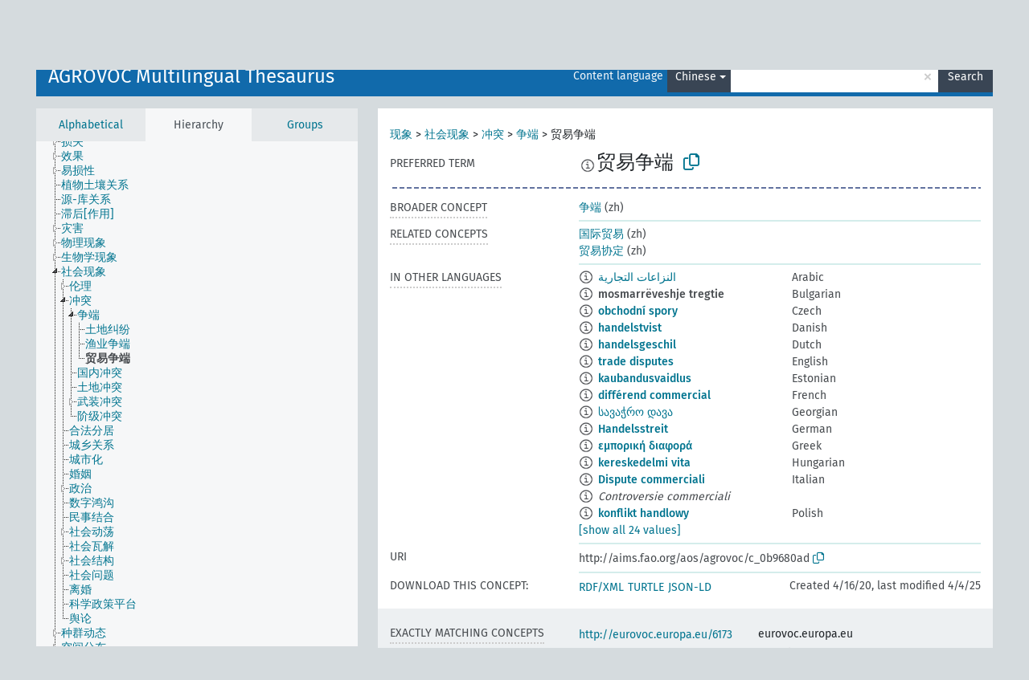

--- FILE ---
content_type: text/html; charset=UTF-8
request_url: https://agrovoc.fao.org/browse/agrovoc/en/page/?clang=zh&uri=c_0b9680ad
body_size: 9344
content:
<!DOCTYPE html>
<html dir="ltr" lang="en" prefix="og: https://ogp.me/ns#">
<head>
<base href="https://agrovoc.fao.org/browse/">
<link rel="shortcut icon" href="favicon.ico">
<meta http-equiv="X-UA-Compatible" content="IE=Edge">
<meta http-equiv="Content-Type" content="text/html; charset=UTF-8">
<meta name="viewport" content="width=device-width, initial-scale=1.0">
<meta name="format-detection" content="telephone=no">
<meta name="generator" content="Skosmos 2.18">
<meta name="title" content="贸易争端 - Agrovoc - AGROVOC">
<meta property="og:title" content="贸易争端 - Agrovoc - AGROVOC">
<meta name="description" content="Concept 贸易争端 in vocabulary AGROVOC Multilingual Thesaurus">
<meta property="og:description" content="Concept 贸易争端 in vocabulary AGROVOC Multilingual Thesaurus">
<link rel="canonical" href="https://agrovoc.fao.org/browse/agrovoc/en/page/c_0b9680ad?clang=zh">
<meta property="og:url" content="https://agrovoc.fao.org/browse/agrovoc/en/page/c_0b9680ad?clang=zh">
<meta property="og:type" content="website">
<meta property="og:site_name" content="AGROVOC">
<link href="vendor/twbs/bootstrap/dist/css/bootstrap.min.css" media="screen, print" rel="stylesheet" type="text/css">
<link href="vendor/vakata/jstree/dist/themes/default/style.min.css" media="screen, print" rel="stylesheet" type="text/css">
<link href="vendor/davidstutz/bootstrap-multiselect/dist/css/bootstrap-multiselect.min.css" media="screen, print" rel="stylesheet" type="text/css">
<link href="resource/css/fira.css" media="screen, print" rel="stylesheet" type="text/css">
<link href="resource/fontawesome/css/fontawesome.css" media="screen, print" rel="stylesheet" type="text/css">
<link href="resource/fontawesome/css/regular.css" media="screen, print" rel="stylesheet" type="text/css">
<link href="resource/fontawesome/css/solid.css" media="screen, print" rel="stylesheet" type="text/css">
<link href="resource/css/styles.css" media="screen, print" rel="stylesheet" type="text/css">
<link href="resource/css/fao.css" media="screen, print" rel="stylesheet" type="text/css">

<title>贸易争端 - Agrovoc - AGROVOC</title>
</head>
<body class="vocab-agrovoc">
  <noscript>
    <strong>We're sorry but Skosmos doesn't work properly without JavaScript enabled. Please enable it to continue.</strong>
  </noscript>
  <a id="skiptocontent" href="agrovoc/en/page/?clang=zh&amp;uri=c_0b9680ad#maincontent">Skip to main content</a>
  <div class="topbar-container topbar-white">
    <div class="topbar topbar-white">
      <div id="topbar-service-helper">
<a  class="service-en" href="en/?clang=zh"><h1 id="service-name">Skosmos</h1></a>
</div>
<div id="topbar-language-navigation">
<div id="language" class="dropdown"><span class="navigation-font">|</span>
  <span class="navigation-font">Interface language:</span>
  <button type="button" class="btn btn-default dropdown-toggle navigation-font" data-bs-toggle="dropdown">English<span class="caret"></span></button>
  <ul class="dropdown-menu dropdown-menu-end">
      <li><a class="dropdown-item" id="language-ar" class="versal" href="agrovoc/ar/page/?clang=zh&amp;uri=c_0b9680ad"> العربية</a></li>
            <li><a class="dropdown-item" id="language-es" class="versal" href="agrovoc/es/page/?clang=zh&amp;uri=c_0b9680ad"> español</a></li>
        <li><a class="dropdown-item" id="language-fr" class="versal" href="agrovoc/fr/page/?clang=zh&amp;uri=c_0b9680ad"> français</a></li>
        <li><a class="dropdown-item" id="language-ru" class="versal" href="agrovoc/ru/page/?clang=zh&amp;uri=c_0b9680ad"> русский</a></li>
        <li><a class="dropdown-item" id="language-zh" class="versal" href="agrovoc/zh/page/?clang=zh&amp;uri=c_0b9680ad"> 中文</a></li>
      </ul>
</div>
<div id="navigation">
         <a href="http://www.fao.org/agrovoc/" class="navigation-font"> AGROVOC </a>
     <a href="en/about?clang=zh" id="navi2" class="navigation-font">
  About  </a>
  <a href="agrovoc/en/feedback?clang=zh" id="navi3" class="navigation-font">
  Feedback  </a>
  <span class="skosmos-tooltip-wrapper skosmos-tooltip t-bottom" id="navi4" tabindex="0" data-title="Hover your cursor over the text with a dotted underline to see instructions about the property. &#xa; &#xa; For truncation search, please use the symbol * as in *animal or *patent*. For ends of search words, the search will be truncated automatically, even if the truncation symbol is not entered manually: thus, cat will yield the same results as cat*.">
    <span class="navigation-font">Help</span>
  </span>
</div>
</div>

<!-- top-bar ENDS HERE -->

    </div>
  </div>
    <div class="headerbar">
    <div class="header-row"><div class="headerbar-coloured"></div><div class="header-left">
  <h1><a href="agrovoc/en/?clang=zh">AGROVOC Multilingual Thesaurus</a></h1>
</div>
<div class="header-float">
      <h2 class="sr-only">Search from vocabulary</h2>
    <div class="search-vocab-text"><p>Content language</p></div>
    <form class="navbar-form" role="search" name="text-search" action="agrovoc/en/search">
    <input style="display: none" name="clang" value="zh" id="lang-input">
    <div class="input-group">
      <div class="input-group-btn">
        <label class="sr-only" for="lang-dropdown-toggle">Content and search language</label>
        <button type="button" class="btn btn-default dropdown-toggle" data-bs-toggle="dropdown" aria-expanded="false" id="lang-dropdown-toggle">Chinese<span class="caret"></span></button>
        <ul class="dropdown-menu" aria-labelledby="lang-dropdown-toggle">
                            <li><a class="dropdown-item" href="agrovoc/en/page/c_0b9680ad?clang=ar" class="lang-button" hreflang="ar">Arabic</a></li>
                    <li><a class="dropdown-item" href="agrovoc/en/page/c_0b9680ad?clang=be" class="lang-button" hreflang="be">Belarusian</a></li>
                    <li><a class="dropdown-item" href="agrovoc/en/page/c_0b9680ad?clang=my" class="lang-button" hreflang="my">Burmese</a></li>
                    <li><a class="dropdown-item" href="agrovoc/en/page/c_0b9680ad?clang=ca" class="lang-button" hreflang="ca">Catalan</a></li>
                    <li><a class="dropdown-item" href="agrovoc/en/page/c_0b9680ad?clang=zh" class="lang-button" hreflang="zh">Chinese</a></li>
                    <li><a class="dropdown-item" href="agrovoc/en/page/c_0b9680ad?clang=cs" class="lang-button" hreflang="cs">Czech</a></li>
                    <li><a class="dropdown-item" href="agrovoc/en/page/c_0b9680ad?clang=da" class="lang-button" hreflang="da">Danish</a></li>
                    <li><a class="dropdown-item" href="agrovoc/en/page/c_0b9680ad?clang=nl" class="lang-button" hreflang="nl">Dutch</a></li>
                    <li><a class="dropdown-item" href="agrovoc/en/page/c_0b9680ad" class="lang-button" hreflang="en">English</a></li>
                    <li><a class="dropdown-item" href="agrovoc/en/page/c_0b9680ad?clang=et" class="lang-button" hreflang="et">Estonian</a></li>
                    <li><a class="dropdown-item" href="agrovoc/en/page/c_0b9680ad?clang=fi" class="lang-button" hreflang="fi">Finnish</a></li>
                    <li><a class="dropdown-item" href="agrovoc/en/page/c_0b9680ad?clang=fr" class="lang-button" hreflang="fr">French</a></li>
                    <li><a class="dropdown-item" href="agrovoc/en/page/c_0b9680ad?clang=ka" class="lang-button" hreflang="ka">Georgian</a></li>
                    <li><a class="dropdown-item" href="agrovoc/en/page/c_0b9680ad?clang=de" class="lang-button" hreflang="de">German</a></li>
                    <li><a class="dropdown-item" href="agrovoc/en/page/c_0b9680ad?clang=el" class="lang-button" hreflang="el">Greek</a></li>
                    <li><a class="dropdown-item" href="agrovoc/en/page/c_0b9680ad?clang=hi" class="lang-button" hreflang="hi">Hindi</a></li>
                    <li><a class="dropdown-item" href="agrovoc/en/page/c_0b9680ad?clang=hu" class="lang-button" hreflang="hu">Hungarian</a></li>
                    <li><a class="dropdown-item" href="agrovoc/en/page/c_0b9680ad?clang=it" class="lang-button" hreflang="it">Italian</a></li>
                    <li><a class="dropdown-item" href="agrovoc/en/page/c_0b9680ad?clang=ja" class="lang-button" hreflang="ja">Japanese</a></li>
                    <li><a class="dropdown-item" href="agrovoc/en/page/c_0b9680ad?clang=km" class="lang-button" hreflang="km">Khmer</a></li>
                    <li><a class="dropdown-item" href="agrovoc/en/page/c_0b9680ad?clang=ko" class="lang-button" hreflang="ko">Korean</a></li>
                    <li><a class="dropdown-item" href="agrovoc/en/page/c_0b9680ad?clang=lo" class="lang-button" hreflang="lo">Lao</a></li>
                    <li><a class="dropdown-item" href="agrovoc/en/page/c_0b9680ad?clang=la" class="lang-button" hreflang="la">Latin</a></li>
                    <li><a class="dropdown-item" href="agrovoc/en/page/c_0b9680ad?clang=ms" class="lang-button" hreflang="ms">Malay</a></li>
                    <li><a class="dropdown-item" href="agrovoc/en/page/c_0b9680ad?clang=nb" class="lang-button" hreflang="nb">Norwegian Bokmål</a></li>
                    <li><a class="dropdown-item" href="agrovoc/en/page/c_0b9680ad?clang=nn" class="lang-button" hreflang="nn">Norwegian Nynorsk</a></li>
                    <li><a class="dropdown-item" href="agrovoc/en/page/c_0b9680ad?clang=fa" class="lang-button" hreflang="fa">Persian</a></li>
                    <li><a class="dropdown-item" href="agrovoc/en/page/c_0b9680ad?clang=pl" class="lang-button" hreflang="pl">Polish</a></li>
                    <li><a class="dropdown-item" href="agrovoc/en/page/c_0b9680ad?clang=pt" class="lang-button" hreflang="pt">Portuguese</a></li>
                    <li><a class="dropdown-item" href="agrovoc/en/page/c_0b9680ad?clang=pt-BR" class="lang-button" hreflang="pt-BR">Portuguese (Brazil)</a></li>
                    <li><a class="dropdown-item" href="agrovoc/en/page/c_0b9680ad?clang=ro" class="lang-button" hreflang="ro">Romanian</a></li>
                    <li><a class="dropdown-item" href="agrovoc/en/page/c_0b9680ad?clang=ru" class="lang-button" hreflang="ru">Russian</a></li>
                    <li><a class="dropdown-item" href="agrovoc/en/page/c_0b9680ad?clang=sr" class="lang-button" hreflang="sr">Serbian</a></li>
                    <li><a class="dropdown-item" href="agrovoc/en/page/c_0b9680ad?clang=sk" class="lang-button" hreflang="sk">Slovak</a></li>
                    <li><a class="dropdown-item" href="agrovoc/en/page/c_0b9680ad?clang=es" class="lang-button" hreflang="es">Spanish</a></li>
                    <li><a class="dropdown-item" href="agrovoc/en/page/c_0b9680ad?clang=sw" class="lang-button" hreflang="sw">Swahili</a></li>
                    <li><a class="dropdown-item" href="agrovoc/en/page/c_0b9680ad?clang=sv" class="lang-button" hreflang="sv">Swedish</a></li>
                    <li><a class="dropdown-item" href="agrovoc/en/page/c_0b9680ad?clang=te" class="lang-button" hreflang="te">Telugu</a></li>
                    <li><a class="dropdown-item" href="agrovoc/en/page/c_0b9680ad?clang=th" class="lang-button" hreflang="th">Thai</a></li>
                    <li><a class="dropdown-item" href="agrovoc/en/page/c_0b9680ad?clang=tr" class="lang-button" hreflang="tr">Turkish</a></li>
                    <li><a class="dropdown-item" href="agrovoc/en/page/c_0b9680ad?clang=uk" class="lang-button" hreflang="uk">Ukrainian</a></li>
                    <li><a class="dropdown-item" href="agrovoc/en/page/c_0b9680ad?clang=vi" class="lang-button" hreflang="vi">Vietnamese</a></li>
                            <li>
            <a class="dropdown-item" href="agrovoc/en/page/c_0b9680ad?clang=zh&amp;anylang=on"
              class="lang-button" id="lang-button-all">Any language</a>
            <input name="anylang" type="checkbox">
          </li>
        </ul>
      </div><!-- /btn-group -->
      <label class="sr-only" for="search-field">Enter search term</label>
      <input id="search-field" type="text" class="form-control" name="q" value="">
      <div class="input-group-btn">
        <label class="sr-only" for="search-all-button">Submit search</label>
        <button id="search-all-button" type="submit" class="btn btn-primary">Search</button>
      </div>
    </div>
      </form>
</div>
</div>  </div>
    <div class="main-container">
        <div id="sidebar">
          <div class="sidebar-buttons">
                <h2 class="sr-only">Sidebar listing: list and traverse vocabulary contents by a criterion</h2>
        <ul class="nav nav-tabs">
                                      <h3 class="sr-only">List vocabulary concepts alphabetically</h3>
                    <li id="alpha" class="nav-item"><a class="nav-link" href="agrovoc/en/index?clang=zh">Alphabetical</a></li>
                                                  <h3 class="sr-only">List vocabulary concepts hierarchically</h3>
                    <li id="hierarchy" class="nav-item">
            <a class="nav-link active" href="#" id="hier-trigger"
                        >Hierarchy            </a>
          </li>
                              <h3 class="sr-only">List vocabulary concepts and groupings hierarchically</h3>
          <li id="groups" class="nav-item"><a class="nav-link" href="agrovoc/en/groups?clang=zh">Groups</a></li>
                                      </ul>
      </div>
      
            <h4 class="sr-only">Listing vocabulary concepts alphabetically</h4>
            <div class="sidebar-grey  concept-hierarchy">
        <div id="alphabetical-menu">
                  </div>
              </div>
        </div>
    
            <main id="maincontent" tabindex="-1">
            <div class="content">
        <div id="content-top"></div>
                     <h2 class="sr-only">Concept information</h2>
            <div class="concept-info">
      <div class="concept-main">
              <div class="row">
                                      <div class="crumb-path">
                        <a class="propertyvalue bread-crumb" href="agrovoc/en/page/c_330704?clang=zh">现象</a><span class="bread-crumb"> > </span>
                                                <a class="propertyvalue bread-crumb" href="agrovoc/en/page/c_330735?clang=zh">社会现象</a><span class="bread-crumb"> > </span>
                                                <a class="propertyvalue bread-crumb" href="agrovoc/en/page/c_73599179?clang=zh">冲突</a><span class="bread-crumb"> > </span>
                                                <a class="propertyvalue bread-crumb" href="agrovoc/en/page/c_95702bad?clang=zh">争端</a><span class="bread-crumb"> > </span>
                                                <span class="bread-crumb propertylabel-pink">贸易争端</span>
                                                </div>
                          </div>
            <div class="row property prop-preflabel"><div class="property-label property-label-pref"><h3 class="versal">
                                      Preferred term
                      </h3></div><div class="property-value-column"><span class="reified-property-value xl-pref-label tooltip-html"><img src="resource/pics/about.png"><div class="reified-tooltip tooltip-html-content"><p><span class="tooltip-prop">void:inDataset</span>:
                <span class="versal">http://aims.fao.org/aos/agrovoc/void.ttl#Agrovoc</span></p><p><span class="tooltip-prop">Created</span>:
                <span class="versal">2025-04-04T14:47:43</span></p><p><span class="tooltip-prop">Notation</span>:
                <span class="versal">0b9680ad</span></p></div></span><span class="prefLabel" id="pref-label">贸易争端</span>
                &nbsp;
        <button type="button" data-bs-toggle="tooltip" data-bs-placement="button" title="Copy to clipboard" class="btn btn-default btn-xs copy-clipboard" for="#pref-label"><span class="fa-regular fa-copy"></span></button></div><div class="col-md-12"><div class="preflabel-spacer"></div></div></div>
                       <div class="row property prop-skos_broader">
          <div class="property-label">
            <h3 class="versal               property-click skosmos-tooltip-wrapper skosmos-tooltip t-top" data-title="Broader concept
              ">
                              Broader concept
                          </h3>
          </div>
          <div class="property-value-column"><div class="property-value-wrapper">
                <ul>
                     <li>
                                                                               <a href="agrovoc/en/page/c_95702bad?clang=zh"> 争端</a>
                                                <span class="versal"> (zh)</span>                                                      </li>
                </ul>
                </div></div></div>
                               <div class="row property prop-skos_related">
          <div class="property-label">
            <h3 class="versal               property-click skosmos-tooltip-wrapper skosmos-tooltip t-top" data-title="Concepts related to this concept.
              ">
                              Related concepts
                          </h3>
          </div>
          <div class="property-value-column"><div class="property-value-wrapper">
                <ul>
                     <li>
                                                                               <a href="agrovoc/en/page/c_3919?clang=zh"> 国际贸易</a>
                                                <span class="versal"> (zh)</span>                                                      </li>
                     <li>
                                                                               <a href="agrovoc/en/page/c_7849?clang=zh"> 贸易协定</a>
                                                <span class="versal"> (zh)</span>                                                      </li>
                </ul>
                </div></div></div>
                                <div class="row property prop-other-languages">
        <div class="property-label"><h3 class="versal property-click skosmos-tooltip-wrapper skosmos-tooltip t-top" data-title="Terms for the concept in other languages." >In other languages</h3></div>
        <div class="property-value-column">
          <div class="property-value-wrapper">
            <ul>
                                          <li class="row other-languages first-of-language">
                <div class="col-6 versal versal-pref">
                                    <span class="reified-property-value xl-label tooltip-html">
                    <img alt="Information" src="resource/pics/about.png">
                    <div class="reified-tooltip tooltip-html-content">
                                                              <p><span class="tooltip-prop">void:inDataset</span>:
                        <span class="versal">http://aims.fao.org/aos/agrovoc/void.ttl#Agrovoc</span>
                      </p>
                                                                                  <p><span class="tooltip-prop">Created</span>:
                        <span class="versal">2024-08-12T10:30:42Z</span>
                      </p>
                                                                                  <p><span class="tooltip-prop">Notation</span>:
                        <span class="versal">0b9680ad</span>
                      </p>
                                                            </div>
                  </span>
                                                      <a href='agrovoc/en/page/c_0b9680ad?clang=ar' hreflang='ar'>النزاعات التجارية</a>
                                  </div>
                <div class="col-6 versal"><p>Arabic</p></div>
              </li>
                                                        <li class="row other-languages first-of-language">
                <div class="col-6 versal versal-pref">
                                    <span class="reified-property-value xl-label tooltip-html">
                    <img alt="Information" src="resource/pics/about.png">
                    <div class="reified-tooltip tooltip-html-content">
                                                              <p><span class="tooltip-prop">void:inDataset</span>:
                        <span class="versal">http://aims.fao.org/aos/agrovoc/void.ttl#Agrovoc</span>
                      </p>
                                                                                  <p><span class="tooltip-prop">Created</span>:
                        <span class="versal">2020-04-16T16:56:12.797+02:00</span>
                      </p>
                                                                                  <p><span class="tooltip-prop">Notation</span>:
                        <span class="versal">0b9680ad</span>
                      </p>
                                                            </div>
                  </span>
                                    mosmarrëveshje tregtie
                                  </div>
                <div class="col-6 versal"><p>Bulgarian</p></div>
              </li>
                                                        <li class="row other-languages first-of-language">
                <div class="col-6 versal versal-pref">
                                    <span class="reified-property-value xl-label tooltip-html">
                    <img alt="Information" src="resource/pics/about.png">
                    <div class="reified-tooltip tooltip-html-content">
                                                              <p><span class="tooltip-prop">void:inDataset</span>:
                        <span class="versal">http://aims.fao.org/aos/agrovoc/void.ttl#Agrovoc</span>
                      </p>
                                                                                  <p><span class="tooltip-prop">Created</span>:
                        <span class="versal">2023-01-25T12:37:30</span>
                      </p>
                                                                                  <p><span class="tooltip-prop">Last modified</span>:
                        <span class="versal">2023-01-25T14:34:23</span>
                      </p>
                                                                                  <p><span class="tooltip-prop">Notation</span>:
                        <span class="versal">0b9680ad</span>
                      </p>
                                                            </div>
                  </span>
                                                      <a href='agrovoc/en/page/c_0b9680ad?clang=cs' hreflang='cs'>obchodní spory</a>
                                  </div>
                <div class="col-6 versal"><p>Czech</p></div>
              </li>
                                                        <li class="row other-languages first-of-language">
                <div class="col-6 versal versal-pref">
                                    <span class="reified-property-value xl-label tooltip-html">
                    <img alt="Information" src="resource/pics/about.png">
                    <div class="reified-tooltip tooltip-html-content">
                                                              <p><span class="tooltip-prop">void:inDataset</span>:
                        <span class="versal">http://aims.fao.org/aos/agrovoc/void.ttl#Agrovoc</span>
                      </p>
                                                                                  <p><span class="tooltip-prop">Created</span>:
                        <span class="versal">2020-04-16T16:54:26.962+02:00</span>
                      </p>
                                                                                  <p><span class="tooltip-prop">Notation</span>:
                        <span class="versal">0b9680ad</span>
                      </p>
                                                            </div>
                  </span>
                                                      <a href='agrovoc/en/page/c_0b9680ad?clang=da' hreflang='da'>handelstvist</a>
                                  </div>
                <div class="col-6 versal"><p>Danish</p></div>
              </li>
                                                        <li class="row other-languages first-of-language">
                <div class="col-6 versal versal-pref">
                                    <span class="reified-property-value xl-label tooltip-html">
                    <img alt="Information" src="resource/pics/about.png">
                    <div class="reified-tooltip tooltip-html-content">
                                                              <p><span class="tooltip-prop">void:inDataset</span>:
                        <span class="versal">http://aims.fao.org/aos/agrovoc/void.ttl#Agrovoc</span>
                      </p>
                                                                                  <p><span class="tooltip-prop">Created</span>:
                        <span class="versal">2020-04-16T16:56:13.737+02:00</span>
                      </p>
                                                                                  <p><span class="tooltip-prop">Notation</span>:
                        <span class="versal">0b9680ad</span>
                      </p>
                                                            </div>
                  </span>
                                                      <a href='agrovoc/en/page/c_0b9680ad?clang=nl' hreflang='nl'>handelsgeschil</a>
                                  </div>
                <div class="col-6 versal"><p>Dutch</p></div>
              </li>
                                                        <li class="row other-languages first-of-language">
                <div class="col-6 versal versal-pref">
                                    <span class="reified-property-value xl-label tooltip-html">
                    <img alt="Information" src="resource/pics/about.png">
                    <div class="reified-tooltip tooltip-html-content">
                                                              <p><span class="tooltip-prop">void:inDataset</span>:
                        <span class="versal">http://aims.fao.org/aos/agrovoc/void.ttl#Agrovoc</span>
                      </p>
                                                                                  <p><span class="tooltip-prop">Created</span>:
                        <span class="versal">2020-04-16T16:46:22.471+02:00</span>
                      </p>
                                                                                  <p><span class="tooltip-prop">Notation</span>:
                        <span class="versal">0b9680ad</span>
                      </p>
                                                            </div>
                  </span>
                                                      <a href='agrovoc/en/page/c_0b9680ad' hreflang='en'>trade disputes</a>
                                  </div>
                <div class="col-6 versal"><p>English</p></div>
              </li>
                                                        <li class="row other-languages first-of-language">
                <div class="col-6 versal versal-pref">
                                    <span class="reified-property-value xl-label tooltip-html">
                    <img alt="Information" src="resource/pics/about.png">
                    <div class="reified-tooltip tooltip-html-content">
                                                              <p><span class="tooltip-prop">void:inDataset</span>:
                        <span class="versal">http://aims.fao.org/aos/agrovoc/void.ttl#Agrovoc</span>
                      </p>
                                                                                  <p><span class="tooltip-prop">Created</span>:
                        <span class="versal">2020-04-16T16:54:29.722+02:00</span>
                      </p>
                                                                                  <p><span class="tooltip-prop">Notation</span>:
                        <span class="versal">0b9680ad</span>
                      </p>
                                                            </div>
                  </span>
                                                      <a href='agrovoc/en/page/c_0b9680ad?clang=et' hreflang='et'>kaubandusvaidlus</a>
                                  </div>
                <div class="col-6 versal"><p>Estonian</p></div>
              </li>
                                                        <li class="row other-languages first-of-language">
                <div class="col-6 versal versal-pref">
                                    <span class="reified-property-value xl-label tooltip-html">
                    <img alt="Information" src="resource/pics/about.png">
                    <div class="reified-tooltip tooltip-html-content">
                                                              <p><span class="tooltip-prop">void:inDataset</span>:
                        <span class="versal">http://aims.fao.org/aos/agrovoc/void.ttl#Agrovoc</span>
                      </p>
                                                                                  <p><span class="tooltip-prop">Created</span>:
                        <span class="versal">2020-04-16T16:54:28.482+02:00</span>
                      </p>
                                                                                  <p><span class="tooltip-prop">Notation</span>:
                        <span class="versal">0b9680ad</span>
                      </p>
                                                            </div>
                  </span>
                                                      <a href='agrovoc/en/page/c_0b9680ad?clang=fr' hreflang='fr'>différend commercial</a>
                                  </div>
                <div class="col-6 versal"><p>French</p></div>
              </li>
                                                        <li class="row other-languages first-of-language">
                <div class="col-6 versal versal-pref">
                                    <span class="reified-property-value xl-label tooltip-html">
                    <img alt="Information" src="resource/pics/about.png">
                    <div class="reified-tooltip tooltip-html-content">
                                                              <p><span class="tooltip-prop">void:inDataset</span>:
                        <span class="versal">http://aims.fao.org/aos/agrovoc/void.ttl#Agrovoc</span>
                      </p>
                                                                                  <p><span class="tooltip-prop">Created</span>:
                        <span class="versal">2024-08-07T19:56:50</span>
                      </p>
                                                                                  <p><span class="tooltip-prop">Notation</span>:
                        <span class="versal">0b9680ad</span>
                      </p>
                                                            </div>
                  </span>
                                                      <a href='agrovoc/en/page/c_0b9680ad?clang=ka' hreflang='ka'>სავაჭრო დავა</a>
                                  </div>
                <div class="col-6 versal"><p>Georgian</p></div>
              </li>
                                                        <li class="row other-languages first-of-language">
                <div class="col-6 versal versal-pref">
                                    <span class="reified-property-value xl-label tooltip-html">
                    <img alt="Information" src="resource/pics/about.png">
                    <div class="reified-tooltip tooltip-html-content">
                                                              <p><span class="tooltip-prop">void:inDataset</span>:
                        <span class="versal">http://aims.fao.org/aos/agrovoc/void.ttl#Agrovoc</span>
                      </p>
                                                                                  <p><span class="tooltip-prop">Created</span>:
                        <span class="versal">2020-04-16T16:56:13.462+02:00</span>
                      </p>
                                                                                  <p><span class="tooltip-prop">Notation</span>:
                        <span class="versal">0b9680ad</span>
                      </p>
                                                            </div>
                  </span>
                                                      <a href='agrovoc/en/page/c_0b9680ad?clang=de' hreflang='de'>Handelsstreit</a>
                                  </div>
                <div class="col-6 versal"><p>German</p></div>
              </li>
                                                        <li class="row other-languages first-of-language">
                <div class="col-6 versal versal-pref">
                                    <span class="reified-property-value xl-label tooltip-html">
                    <img alt="Information" src="resource/pics/about.png">
                    <div class="reified-tooltip tooltip-html-content">
                                                              <p><span class="tooltip-prop">void:inDataset</span>:
                        <span class="versal">http://aims.fao.org/aos/agrovoc/void.ttl#Agrovoc</span>
                      </p>
                                                                                  <p><span class="tooltip-prop">Created</span>:
                        <span class="versal">2020-04-16T16:54:29.439+02:00</span>
                      </p>
                                                                                  <p><span class="tooltip-prop">Notation</span>:
                        <span class="versal">0b9680ad</span>
                      </p>
                                                            </div>
                  </span>
                                                      <a href='agrovoc/en/page/c_0b9680ad?clang=el' hreflang='el'>εμπορική διαφορά</a>
                                  </div>
                <div class="col-6 versal"><p>Greek</p></div>
              </li>
                                                        <li class="row other-languages first-of-language">
                <div class="col-6 versal versal-pref">
                                    <span class="reified-property-value xl-label tooltip-html">
                    <img alt="Information" src="resource/pics/about.png">
                    <div class="reified-tooltip tooltip-html-content">
                                                              <p><span class="tooltip-prop">void:inDataset</span>:
                        <span class="versal">http://aims.fao.org/aos/agrovoc/void.ttl#Agrovoc</span>
                      </p>
                                                                                  <p><span class="tooltip-prop">Created</span>:
                        <span class="versal">2020-04-16T16:54:28.202+02:00</span>
                      </p>
                                                                                  <p><span class="tooltip-prop">Notation</span>:
                        <span class="versal">0b9680ad</span>
                      </p>
                                                            </div>
                  </span>
                                                      <a href='agrovoc/en/page/c_0b9680ad?clang=hu' hreflang='hu'>kereskedelmi vita</a>
                                  </div>
                <div class="col-6 versal"><p>Hungarian</p></div>
              </li>
                                                        <li class="row other-languages first-of-language">
                <div class="col-6 versal versal-pref">
                                    <span class="reified-property-value xl-label tooltip-html">
                    <img alt="Information" src="resource/pics/about.png">
                    <div class="reified-tooltip tooltip-html-content">
                                                              <p><span class="tooltip-prop">void:inDataset</span>:
                        <span class="versal">http://aims.fao.org/aos/agrovoc/void.ttl#Agrovoc</span>
                      </p>
                                                                                  <p><span class="tooltip-prop">Created</span>:
                        <span class="versal">2020-12-04T11:26:42Z</span>
                      </p>
                                                                                  <p><span class="tooltip-prop">Notation</span>:
                        <span class="versal">0b9680ad</span>
                      </p>
                                                            </div>
                  </span>
                                                      <a href='agrovoc/en/page/c_0b9680ad?clang=it' hreflang='it'>Dispute commerciali</a>
                                  </div>
                <div class="col-6 versal"><p>Italian</p></div>
              </li>
                            <li class="row other-languages">
                <div class="col-6 versal replaced">
                                    <span class="reified-property-value xl-label tooltip-html">
                    <img alt="Information" src="resource/pics/about.png">
                    <div class="reified-tooltip tooltip-html-content">
                                                              <p><span class="tooltip-prop">void:inDataset</span>:
                        <span class="versal">http://aims.fao.org/aos/agrovoc/void.ttl#Agrovoc</span>
                      </p>
                                                                                  <p><span class="tooltip-prop">Created</span>:
                        <span class="versal">2020-12-04T11:26:42Z</span>
                      </p>
                                                                                  <p><span class="tooltip-prop">Notation</span>:
                        <span class="versal">0893e5b0</span>
                      </p>
                                                            </div>
                  </span>
                                    Controversie commerciali
                                  </div>
                <div class="col-6 versal"></div>
              </li>
                                                        <li class="row other-languages first-of-language">
                <div class="col-6 versal versal-pref">
                                    <span class="reified-property-value xl-label tooltip-html">
                    <img alt="Information" src="resource/pics/about.png">
                    <div class="reified-tooltip tooltip-html-content">
                                                              <p><span class="tooltip-prop">void:inDataset</span>:
                        <span class="versal">http://aims.fao.org/aos/agrovoc/void.ttl#Agrovoc</span>
                      </p>
                                                                                  <p><span class="tooltip-prop">Created</span>:
                        <span class="versal">2020-04-16T16:54:28.772+02:00</span>
                      </p>
                                                                                  <p><span class="tooltip-prop">Notation</span>:
                        <span class="versal">0b9680ad</span>
                      </p>
                                                            </div>
                  </span>
                                                      <a href='agrovoc/en/page/c_0b9680ad?clang=pl' hreflang='pl'>konflikt handlowy</a>
                                  </div>
                <div class="col-6 versal"><p>Polish</p></div>
              </li>
                                                        <li class="row other-languages first-of-language">
                <div class="col-6 versal versal-pref">
                                    <span class="reified-property-value xl-label tooltip-html">
                    <img alt="Information" src="resource/pics/about.png">
                    <div class="reified-tooltip tooltip-html-content">
                                                              <p><span class="tooltip-prop">void:inDataset</span>:
                        <span class="versal">http://aims.fao.org/aos/agrovoc/void.ttl#Agrovoc</span>
                      </p>
                                                                                  <p><span class="tooltip-prop">Created</span>:
                        <span class="versal">2020-04-16T16:54:27.93+02:00</span>
                      </p>
                                                                                  <p><span class="tooltip-prop">Last modified</span>:
                        <span class="versal">2021-06-16T21:24:42Z</span>
                      </p>
                                                                                  <p><span class="tooltip-prop">Notation</span>:
                        <span class="versal">0b9680ad</span>
                      </p>
                                                            </div>
                  </span>
                                                      <a href='agrovoc/en/page/c_0b9680ad?clang=pt' hreflang='pt'>diferendo comercial</a>
                                  </div>
                <div class="col-6 versal"><p>Portuguese</p></div>
              </li>
                                                        <li class="row other-languages first-of-language">
                <div class="col-6 versal versal-pref">
                                    <span class="reified-property-value xl-label tooltip-html">
                    <img alt="Information" src="resource/pics/about.png">
                    <div class="reified-tooltip tooltip-html-content">
                                                              <p><span class="tooltip-prop">void:inDataset</span>:
                        <span class="versal">http://aims.fao.org/aos/agrovoc/void.ttl#Agrovoc</span>
                      </p>
                                                                                  <p><span class="tooltip-prop">Created</span>:
                        <span class="versal">2020-08-10T15:09:22.309+02:00</span>
                      </p>
                                                                                  <p><span class="tooltip-prop">Notation</span>:
                        <span class="versal">0b9680ad</span>
                      </p>
                                                            </div>
                  </span>
                                                      <a href='agrovoc/en/page/c_0b9680ad?clang=ro' hreflang='ro'>diferend comercial</a>
                                  </div>
                <div class="col-6 versal"><p>Romanian</p></div>
              </li>
                                                        <li class="row other-languages first-of-language">
                <div class="col-6 versal versal-pref">
                                    <span class="reified-property-value xl-label tooltip-html">
                    <img alt="Information" src="resource/pics/about.png">
                    <div class="reified-tooltip tooltip-html-content">
                                                              <p><span class="tooltip-prop">void:inDataset</span>:
                        <span class="versal">http://aims.fao.org/aos/agrovoc/void.ttl#Agrovoc</span>
                      </p>
                                                                                  <p><span class="tooltip-prop">Created</span>:
                        <span class="versal">2022-11-07T08:54:04</span>
                      </p>
                                                                                  <p><span class="tooltip-prop">Notation</span>:
                        <span class="versal">0b9680ad</span>
                      </p>
                                                            </div>
                  </span>
                                                      <a href='agrovoc/en/page/c_0b9680ad?clang=ru' hreflang='ru'>торговые споры</a>
                                  </div>
                <div class="col-6 versal"><p>Russian</p></div>
              </li>
                                                        <li class="row other-languages first-of-language">
                <div class="col-6 versal versal-pref">
                                    <span class="reified-property-value xl-label tooltip-html">
                    <img alt="Information" src="resource/pics/about.png">
                    <div class="reified-tooltip tooltip-html-content">
                                                              <p><span class="tooltip-prop">void:inDataset</span>:
                        <span class="versal">http://aims.fao.org/aos/agrovoc/void.ttl#Agrovoc</span>
                      </p>
                                                                                  <p><span class="tooltip-prop">Created</span>:
                        <span class="versal">2020-04-16T16:54:29.152+02:00</span>
                      </p>
                                                                                  <p><span class="tooltip-prop">Notation</span>:
                        <span class="versal">0b9680ad</span>
                      </p>
                                                            </div>
                  </span>
                                                      <a href='agrovoc/en/page/c_0b9680ad?clang=es' hreflang='es'>Disputa comercial</a>
                                  </div>
                <div class="col-6 versal"><p>Spanish</p></div>
              </li>
                                                        <li class="row other-languages first-of-language">
                <div class="col-6 versal versal-pref">
                                    <span class="reified-property-value xl-label tooltip-html">
                    <img alt="Information" src="resource/pics/about.png">
                    <div class="reified-tooltip tooltip-html-content">
                                                              <p><span class="tooltip-prop">void:inDataset</span>:
                        <span class="versal">http://aims.fao.org/aos/agrovoc/void.ttl#Agrovoc</span>
                      </p>
                                                                                  <p><span class="tooltip-prop">Created</span>:
                        <span class="versal">2024-09-20T11:45:33</span>
                      </p>
                                                                                  <p><span class="tooltip-prop">Notation</span>:
                        <span class="versal">0b9680ad</span>
                      </p>
                                                            </div>
                  </span>
                                                      <a href='agrovoc/en/page/c_0b9680ad?clang=sw' hreflang='sw'>mizozo ya biashara</a>
                                  </div>
                <div class="col-6 versal"><p>Swahili</p></div>
              </li>
                                                        <li class="row other-languages first-of-language">
                <div class="col-6 versal versal-pref">
                                    <span class="reified-property-value xl-label tooltip-html">
                    <img alt="Information" src="resource/pics/about.png">
                    <div class="reified-tooltip tooltip-html-content">
                                                              <p><span class="tooltip-prop">void:inDataset</span>:
                        <span class="versal">http://aims.fao.org/aos/agrovoc/void.ttl#Agrovoc</span>
                      </p>
                                                                                  <p><span class="tooltip-prop">Created</span>:
                        <span class="versal">2020-04-16T16:54:27.623+02:00</span>
                      </p>
                                                                                  <p><span class="tooltip-prop">Notation</span>:
                        <span class="versal">0b9680ad</span>
                      </p>
                                                            </div>
                  </span>
                                                      <a href='agrovoc/en/page/c_0b9680ad?clang=sv' hreflang='sv'>handelstvist</a>
                                  </div>
                <div class="col-6 versal"><p>Swedish</p></div>
              </li>
                                                        <li class="row other-languages first-of-language">
                <div class="col-6 versal versal-pref">
                                    <span class="reified-property-value xl-label tooltip-html">
                    <img alt="Information" src="resource/pics/about.png">
                    <div class="reified-tooltip tooltip-html-content">
                                                              <p><span class="tooltip-prop">void:inDataset</span>:
                        <span class="versal">http://aims.fao.org/aos/agrovoc/void.ttl#Agrovoc</span>
                      </p>
                                                                                  <p><span class="tooltip-prop">Created</span>:
                        <span class="versal">2020-05-20T16:24:10.103+02:00</span>
                      </p>
                                                                                  <p><span class="tooltip-prop">Notation</span>:
                        <span class="versal">0b9680ad</span>
                      </p>
                                                            </div>
                  </span>
                                                      <a href='agrovoc/en/page/c_0b9680ad?clang=tr' hreflang='tr'>ticaret anlaşmazlığı</a>
                                  </div>
                <div class="col-6 versal"><p>Turkish</p></div>
              </li>
                            <li class="row other-languages">
                <div class="col-6 versal replaced">
                                    <span class="reified-property-value xl-label tooltip-html">
                    <img alt="Information" src="resource/pics/about.png">
                    <div class="reified-tooltip tooltip-html-content">
                                                              <p><span class="tooltip-prop">void:inDataset</span>:
                        <span class="versal">http://aims.fao.org/aos/agrovoc/void.ttl#Agrovoc</span>
                      </p>
                                                                                  <p><span class="tooltip-prop">Created</span>:
                        <span class="versal">2020-05-20T16:24:37.372+02:00</span>
                      </p>
                                                                                  <p><span class="tooltip-prop">Notation</span>:
                        <span class="versal">75daac01</span>
                      </p>
                                                            </div>
                  </span>
                                    ticaret ihtilafı
                                  </div>
                <div class="col-6 versal"></div>
              </li>
                                                        <li class="row other-languages first-of-language">
                <div class="col-6 versal versal-pref">
                                    <span class="reified-property-value xl-label tooltip-html">
                    <img alt="Information" src="resource/pics/about.png">
                    <div class="reified-tooltip tooltip-html-content">
                                                              <p><span class="tooltip-prop">void:inDataset</span>:
                        <span class="versal">http://aims.fao.org/aos/agrovoc/void.ttl#Agrovoc</span>
                      </p>
                                                                                  <p><span class="tooltip-prop">Created</span>:
                        <span class="versal">2021-02-05T20:04:14</span>
                      </p>
                                                                                  <p><span class="tooltip-prop">Notation</span>:
                        <span class="versal">0b9680ad</span>
                      </p>
                                                            </div>
                  </span>
                                                      <a href='agrovoc/en/page/c_0b9680ad?clang=uk' hreflang='uk'>торговельні спори</a>
                                  </div>
                <div class="col-6 versal"><p>Ukrainian</p></div>
              </li>
                                        </ul>
          </div>
        </div>
      </div>
              <div class="row property prop-uri">
            <div class="property-label"><h3 class="versal">URI</h3></div>
            <div class="property-value-column">
                <div class="property-value-wrapper">
                    <span class="versal uri-input-box" id="uri-input-box">http://aims.fao.org/aos/agrovoc/c_0b9680ad</span>
                    <button type="button" data-bs-toggle="tooltip" data-bs-placement="button" title="Copy to clipboard" class="btn btn-default btn-xs copy-clipboard" for="#uri-input-box">
                      <span class="fa-regular fa-copy"></span>
                    </button>
                </div>
            </div>
        </div>
        <div class="row">
            <div class="property-label"><h3 class="versal">Download this concept:</h3></div>
            <div class="property-value-column">
<span class="versal concept-download-links"><a href="rest/v1/agrovoc/data?uri=http%3A%2F%2Faims.fao.org%2Faos%2Fagrovoc%2Fc_0b9680ad&amp;format=application/rdf%2Bxml">RDF/XML</a>
          <a href="rest/v1/agrovoc/data?uri=http%3A%2F%2Faims.fao.org%2Faos%2Fagrovoc%2Fc_0b9680ad&amp;format=text/turtle">
            TURTLE</a>
          <a href="rest/v1/agrovoc/data?uri=http%3A%2F%2Faims.fao.org%2Faos%2Fagrovoc%2Fc_0b9680ad&amp;format=application/ld%2Bjson">JSON-LD</a>
        </span><span class="versal date-info">Created 4/16/20, last modified 4/4/25</span>            </div>
        </div>
      </div>
      <!-- appendix / concept mapping properties -->
      <div
          class="concept-appendix hidden"
          data-concept-uri="http://aims.fao.org/aos/agrovoc/c_0b9680ad"
          data-concept-type="skos:Concept"
          >
      </div>
    </div>
    
  

<template id="property-mappings-template">
    {{#each properties}}
    <div class="row{{#ifDeprecated concept.type 'skosext:DeprecatedConcept'}} deprecated{{/ifDeprecated}} property prop-{{ id }}">
        <div class="property-label"><h3 class="versal{{#ifNotInDescription type description}} property-click skosmos-tooltip-wrapper skosmos-tooltip t-top" data-title="{{ description }}{{/ifNotInDescription}}">{{label}}</h3></div>
        <div class="property-value-column">
            {{#each values }} {{! loop through ConceptPropertyValue objects }}
            {{#if prefLabel }}
            <div class="row">
                <div class="col-5">
                    <a class="versal" href="{{hrefLink}}">{{#if notation }}<span class="versal">{{ notation }} </span>{{/if}}{{ prefLabel }}</a>
                    {{#ifDifferentLabelLang lang }}<span class="propertyvalue"> ({{ lang }})</span>{{/ifDifferentLabelLang}}
                </div>
                {{#if vocabName }}
                    <span class="appendix-vocab-label col-7">{{ vocabName }}</span>
                {{/if}}
            </div>
            {{/if}}
            {{/each}}
        </div>
    </div>
    {{/each}}
</template>

        <div id="content-bottom"></div>
      </div>
    </main>
            <footer id="footer"></footer>
  </div>
  <script>
<!-- translations needed in javascript -->
var noResultsTranslation = "No results";
var loading_text = "Loading more items";
var loading_failed_text = "Error: Loading more items failed!";
var loading_retry_text = "Retry";
var jstree_loading = "Loading ...";
var results_disp = "All %d results displayed";
var all_vocabs  = "from all";
var n_selected = "selected";
var missing_value = "Value is required and can not be empty";
var expand_paths = "show all # paths";
var expand_propvals = "show all # values";
var hiertrans = "Hierarchy";
var depr_trans = "Deprecated concept";
var sr_only_translations = {
  hierarchy_listing: "Hierarchical listing of vocabulary concepts",
  groups_listing: "Hierarchical listing of vocabulary concepts and groupings",
};

<!-- variables passed through to javascript -->
var lang = "en";
var content_lang = "zh";
var vocab = "agrovoc";
var uri = "http://aims.fao.org/aos/agrovoc/c_0b9680ad";
var prefLabels = [{"lang": "zh","label": "贸易争端"}];
var uriSpace = "http://aims.fao.org/aos/agrovoc/";
var showNotation = true;
var sortByNotation = null;
var languageOrder = ["zh","en","ar","be","my","ca","cs","da","nl","et","fi","fr","ka","de","el","hi","hu","it","ja","km","ko","lo","la","ms","nb","nn","fa","pl","pt","pt-BR","ro","ru","sr","sk","es","sw","sv","te","th","tr","uk","vi"];
var vocShortName = "Agrovoc";
var explicitLangCodes = true;
var pluginParameters = [];
</script>

<script type="application/ld+json">
{"@context":{"skos":"http://www.w3.org/2004/02/skos/core#","isothes":"http://purl.org/iso25964/skos-thes#","rdfs":"http://www.w3.org/2000/01/rdf-schema#","owl":"http://www.w3.org/2002/07/owl#","dct":"http://purl.org/dc/terms/","dc11":"http://purl.org/dc/elements/1.1/","uri":"@id","type":"@type","lang":"@language","value":"@value","graph":"@graph","label":"rdfs:label","prefLabel":"skos:prefLabel","altLabel":"skos:altLabel","hiddenLabel":"skos:hiddenLabel","broader":"skos:broader","narrower":"skos:narrower","related":"skos:related","inScheme":"skos:inScheme","schema":"http://schema.org/","wd":"http://www.wikidata.org/entity/","wdt":"http://www.wikidata.org/prop/direct/","agrovoc":"http://aims.fao.org/aos/agrovoc/"},"graph":[{"uri":"http://aims.fao.org/aos/agrovoc","type":"skos:ConceptScheme","prefLabel":{"lang":"en","value":"AGROVOC"}},{"uri":"agrovoc:c_0b9680ad","type":"skos:Concept","dct:created":{"type":"http://www.w3.org/2001/XMLSchema#dateTime","value":"2020-04-16T16:46:22.471+02:00"},"dct:modified":{"type":"http://www.w3.org/2001/XMLSchema#dateTime","value":"2025-04-04T14:47:43"},"http://rdfs.org/ns/void#inDataset":{"uri":"agrovoc:void.ttl#Agrovoc"},"altLabel":[{"lang":"it","value":"Controversie commerciali"},{"lang":"tr","value":"ticaret ihtilafı"}],"broader":{"uri":"agrovoc:c_95702bad"},"skos:exactMatch":[{"uri":"http://metadata.un.org/thesaurus/1006581"},{"uri":"http://vocabulary.worldbank.org/thesaurus/1607709"},{"uri":"http://eurovoc.europa.eu/6173"}],"inScheme":{"uri":"http://aims.fao.org/aos/agrovoc"},"prefLabel":[{"lang":"zh","value":"贸易争端"},{"lang":"sw","value":"mizozo ya biashara"},{"lang":"ar","value":"النزاعات التجارية"},{"lang":"ka","value":"სავაჭრო დავა"},{"lang":"cs","value":"obchodní spory"},{"lang":"ru","value":"торговые споры"},{"lang":"uk","value":"торговельні спори"},{"lang":"it","value":"Dispute commerciali"},{"lang":"ro","value":"diferend comercial"},{"lang":"tr","value":"ticaret anlaşmazlığı"},{"lang":"en","value":"trade disputes"},{"lang":"da","value":"handelstvist"},{"lang":"sv","value":"handelstvist"},{"lang":"pt","value":"diferendo comercial"},{"lang":"hu","value":"kereskedelmi vita"},{"lang":"fr","value":"différend commercial"},{"lang":"pl","value":"konflikt handlowy"},{"lang":"es","value":"Disputa comercial"},{"lang":"el","value":"εμπορική διαφορά"},{"lang":"et","value":"kaubandusvaidlus"},{"lang":"bg","value":"mosmarrëveshje tregtie"},{"lang":"de","value":"Handelsstreit"},{"lang":"nl","value":"handelsgeschil"}],"related":[{"uri":"agrovoc:c_3919"},{"uri":"agrovoc:c_7849"}],"http://www.w3.org/2008/05/skos-xl#altLabel":[{"uri":"agrovoc:xl_it_0893e5b0"},{"uri":"agrovoc:xl_tr_75daac01"}],"http://www.w3.org/2008/05/skos-xl#prefLabel":[{"uri":"agrovoc:xl_zh_6927c397"},{"uri":"agrovoc:xl_sw_82c99cff"},{"uri":"agrovoc:xl_ar_c4edbbeb"},{"uri":"agrovoc:xl_ka_5f298bca"},{"uri":"agrovoc:xl_cs_559b6e4b"},{"uri":"agrovoc:xl_ru_4847fb72"},{"uri":"agrovoc:xl_uk_df82e06f"},{"uri":"agrovoc:xl_it_b9904dd1"},{"uri":"agrovoc:xl_ro_0f84ad8f"},{"uri":"agrovoc:xl_tr_0728c186"},{"uri":"agrovoc:xl_nl_d4a7d44d"},{"uri":"agrovoc:xl_de_11f0674b"},{"uri":"agrovoc:xl_bg_244a4ca6"},{"uri":"agrovoc:xl_et_6653db29"},{"uri":"agrovoc:xl_el_17c535c8"},{"uri":"agrovoc:xl_es_02a3142d"},{"uri":"agrovoc:xl_pl_283df807"},{"uri":"agrovoc:xl_fr_a4b550d4"},{"uri":"agrovoc:xl_hu_313b16bb"},{"uri":"agrovoc:xl_pt_a3f463f8"},{"uri":"agrovoc:xl_sv_4462f9b9"},{"uri":"agrovoc:xl_da_5ad10686"},{"uri":"agrovoc:xl_en_35ff0c15"}]},{"uri":"agrovoc:c_3919","type":"skos:Concept","prefLabel":[{"lang":"sw","value":"biashara ya kimataifa"},{"lang":"pt-BR","value":"Comércio Internacional"},{"lang":"uk","value":"міжнародна торгівля"},{"lang":"ro","value":"comerț internațional"},{"lang":"ka","value":"საერთაშორისო ვაჭრობა"},{"lang":"te","value":"అంతర్జాతీయ వాణిజ్యం"},{"lang":"tr","value":"uluslararası ticaret"},{"lang":"zh","value":"国际贸易"},{"lang":"th","value":"การค้าระหว่างประเทศ"},{"lang":"sk","value":"medzinárodný obchod"},{"lang":"ru","value":"международная торговля"},{"lang":"pt","value":"comércio internacional"},{"lang":"ar","value":"تجارة دولية"},{"lang":"cs","value":"mezinárodní obchod"},{"lang":"de","value":"internationaler Handel"},{"lang":"en","value":"international trade"},{"lang":"es","value":"Comercio internacional"},{"lang":"fa","value":"تجارت بین‌المللی"},{"lang":"fr","value":"commerce international"},{"lang":"hi","value":"अंतर्राष्ट्रीय व्यापार"},{"lang":"hu","value":"nemzetközi kereskedelem"},{"lang":"it","value":"Commercio internazionale"},{"lang":"ja","value":"国際貿易"},{"lang":"ko","value":"국제교역"},{"lang":"lo","value":"ການຄ້າສາກົນ"},{"lang":"pl","value":"Handel międzynarodowy"}],"related":{"uri":"agrovoc:c_0b9680ad"}},{"uri":"agrovoc:c_7849","type":"skos:Concept","prefLabel":[{"lang":"es","value":"Acuerdo comercial"},{"lang":"sw","value":"mikataba ya biashara"},{"lang":"nb","value":"handelsavtaler"},{"lang":"ka","value":"სავაჭრო შეთანხმება"},{"lang":"uk","value":"торгові угоди"},{"lang":"ro","value":"acord comercial"},{"lang":"te","value":"వాణిజ్య ఒప్పందాలు"},{"lang":"tr","value":"ticaret anlaşması"},{"lang":"zh","value":"贸易协定"},{"lang":"th","value":"ข้อตกลงทางการค้า"},{"lang":"sk","value":"obchodné dohody"},{"lang":"ru","value":"торговые соглашения"},{"lang":"ar","value":"اتفاقيات التجارة"},{"lang":"cs","value":"obchodní dohody"},{"lang":"de","value":"Handelsvertrag"},{"lang":"en","value":"trade agreements"},{"lang":"fa","value":"توافق‌نامه‌های تجاری"},{"lang":"fr","value":"accord commercial"},{"lang":"hi","value":"व्यापार/वाणिज्य कर्म समझौते"},{"lang":"hu","value":"kereskedelmi egyezmény"},{"lang":"it","value":"Accordi commerciali"},{"lang":"ja","value":"貿易協定"},{"lang":"ko","value":"무역협정"},{"lang":"lo","value":"ຂໍ້ຕົກລົງການຄ້າ"},{"lang":"pl","value":"Umowa handlowa"},{"lang":"pt","value":"acordo comercial"}],"related":{"uri":"agrovoc:c_0b9680ad"}},{"uri":"agrovoc:c_95702bad","type":"skos:Concept","narrower":{"uri":"agrovoc:c_0b9680ad"},"prefLabel":[{"lang":"pt-BR","value":"disputa"},{"lang":"sw","value":"mishindani"},{"lang":"en","value":"disputes"},{"lang":"ar","value":"المنازعات"},{"lang":"zh","value":"争端"},{"lang":"fr","value":"différend"},{"lang":"ru","value":"споры (в праве)"},{"lang":"nb","value":"tvister"},{"lang":"tr","value":"anlaşmazlık"},{"lang":"it","value":"Dispute"},{"lang":"de","value":"Streit"},{"lang":"uk","value":"спори (в праві)"},{"lang":"ka","value":"დავა"},{"lang":"cs","value":"spory"},{"lang":"be","value":"спрэчкі"},{"lang":"es","value":"Controversia"}]},{"uri":"agrovoc:xl_ar_c4edbbeb","type":"http://www.w3.org/2008/05/skos-xl#Label","dct:created":{"type":"http://www.w3.org/2001/XMLSchema#dateTime","value":"2024-08-12T10:30:42Z"},"http://rdfs.org/ns/void#inDataset":{"uri":"agrovoc:void.ttl#Agrovoc"},"skos:notation":{"type":"agrovoc:AgrovocCode","value":"0b9680ad"},"http://www.w3.org/2008/05/skos-xl#literalForm":{"lang":"ar","value":"النزاعات التجارية"}},{"uri":"agrovoc:xl_bg_244a4ca6","type":"http://www.w3.org/2008/05/skos-xl#Label","dct:created":{"type":"http://www.w3.org/2001/XMLSchema#dateTime","value":"2020-04-16T16:56:12.797+02:00"},"http://rdfs.org/ns/void#inDataset":{"uri":"agrovoc:void.ttl#Agrovoc"},"skos:notation":{"type":"agrovoc:AgrovocCode","value":"0b9680ad"},"http://www.w3.org/2008/05/skos-xl#literalForm":{"lang":"bg","value":"mosmarrëveshje tregtie"}},{"uri":"agrovoc:xl_cs_559b6e4b","type":"http://www.w3.org/2008/05/skos-xl#Label","dct:created":{"type":"http://www.w3.org/2001/XMLSchema#dateTime","value":"2023-01-25T12:37:30"},"dct:modified":{"type":"http://www.w3.org/2001/XMLSchema#dateTime","value":"2023-01-25T14:34:23"},"http://rdfs.org/ns/void#inDataset":{"uri":"agrovoc:void.ttl#Agrovoc"},"skos:notation":{"type":"agrovoc:AgrovocCode","value":"0b9680ad"},"http://www.w3.org/2008/05/skos-xl#literalForm":{"lang":"cs","value":"obchodní spory"}},{"uri":"agrovoc:xl_da_5ad10686","type":"http://www.w3.org/2008/05/skos-xl#Label","dct:created":{"type":"http://www.w3.org/2001/XMLSchema#dateTime","value":"2020-04-16T16:54:26.962+02:00"},"http://rdfs.org/ns/void#inDataset":{"uri":"agrovoc:void.ttl#Agrovoc"},"skos:notation":{"type":"agrovoc:AgrovocCode","value":"0b9680ad"},"http://www.w3.org/2008/05/skos-xl#literalForm":{"lang":"da","value":"handelstvist"}},{"uri":"agrovoc:xl_de_11f0674b","type":"http://www.w3.org/2008/05/skos-xl#Label","dct:created":{"type":"http://www.w3.org/2001/XMLSchema#dateTime","value":"2020-04-16T16:56:13.462+02:00"},"http://rdfs.org/ns/void#inDataset":{"uri":"agrovoc:void.ttl#Agrovoc"},"skos:notation":{"type":"agrovoc:AgrovocCode","value":"0b9680ad"},"http://www.w3.org/2008/05/skos-xl#literalForm":{"lang":"de","value":"Handelsstreit"}},{"uri":"agrovoc:xl_el_17c535c8","type":"http://www.w3.org/2008/05/skos-xl#Label","dct:created":{"type":"http://www.w3.org/2001/XMLSchema#dateTime","value":"2020-04-16T16:54:29.439+02:00"},"http://rdfs.org/ns/void#inDataset":{"uri":"agrovoc:void.ttl#Agrovoc"},"skos:notation":{"type":"agrovoc:AgrovocCode","value":"0b9680ad"},"http://www.w3.org/2008/05/skos-xl#literalForm":{"lang":"el","value":"εμπορική διαφορά"}},{"uri":"agrovoc:xl_en_35ff0c15","type":"http://www.w3.org/2008/05/skos-xl#Label","dct:created":{"type":"http://www.w3.org/2001/XMLSchema#dateTime","value":"2020-04-16T16:46:22.471+02:00"},"http://rdfs.org/ns/void#inDataset":{"uri":"agrovoc:void.ttl#Agrovoc"},"skos:notation":{"type":"agrovoc:AgrovocCode","value":"0b9680ad"},"http://www.w3.org/2008/05/skos-xl#literalForm":{"lang":"en","value":"trade disputes"}},{"uri":"agrovoc:xl_es_02a3142d","type":"http://www.w3.org/2008/05/skos-xl#Label","dct:created":{"type":"http://www.w3.org/2001/XMLSchema#dateTime","value":"2020-04-16T16:54:29.152+02:00"},"http://rdfs.org/ns/void#inDataset":{"uri":"agrovoc:void.ttl#Agrovoc"},"skos:notation":{"type":"agrovoc:AgrovocCode","value":"0b9680ad"},"http://www.w3.org/2008/05/skos-xl#literalForm":{"lang":"es","value":"Disputa comercial"}},{"uri":"agrovoc:xl_et_6653db29","type":"http://www.w3.org/2008/05/skos-xl#Label","dct:created":{"type":"http://www.w3.org/2001/XMLSchema#dateTime","value":"2020-04-16T16:54:29.722+02:00"},"http://rdfs.org/ns/void#inDataset":{"uri":"agrovoc:void.ttl#Agrovoc"},"skos:notation":{"type":"agrovoc:AgrovocCode","value":"0b9680ad"},"http://www.w3.org/2008/05/skos-xl#literalForm":{"lang":"et","value":"kaubandusvaidlus"}},{"uri":"agrovoc:xl_fr_a4b550d4","type":"http://www.w3.org/2008/05/skos-xl#Label","dct:created":{"type":"http://www.w3.org/2001/XMLSchema#dateTime","value":"2020-04-16T16:54:28.482+02:00"},"http://rdfs.org/ns/void#inDataset":{"uri":"agrovoc:void.ttl#Agrovoc"},"skos:notation":{"type":"agrovoc:AgrovocCode","value":"0b9680ad"},"http://www.w3.org/2008/05/skos-xl#literalForm":{"lang":"fr","value":"différend commercial"}},{"uri":"agrovoc:xl_hu_313b16bb","type":"http://www.w3.org/2008/05/skos-xl#Label","dct:created":{"type":"http://www.w3.org/2001/XMLSchema#dateTime","value":"2020-04-16T16:54:28.202+02:00"},"http://rdfs.org/ns/void#inDataset":{"uri":"agrovoc:void.ttl#Agrovoc"},"skos:notation":{"type":"agrovoc:AgrovocCode","value":"0b9680ad"},"http://www.w3.org/2008/05/skos-xl#literalForm":{"lang":"hu","value":"kereskedelmi vita"}},{"uri":"agrovoc:xl_it_0893e5b0","type":"http://www.w3.org/2008/05/skos-xl#Label","dct:created":{"type":"http://www.w3.org/2001/XMLSchema#dateTime","value":"2020-12-04T11:26:42Z"},"http://rdfs.org/ns/void#inDataset":{"uri":"agrovoc:void.ttl#Agrovoc"},"skos:notation":{"type":"agrovoc:AgrovocCode","value":"0893e5b0"},"http://www.w3.org/2008/05/skos-xl#literalForm":{"lang":"it","value":"Controversie commerciali"}},{"uri":"agrovoc:xl_it_b9904dd1","type":"http://www.w3.org/2008/05/skos-xl#Label","dct:created":{"type":"http://www.w3.org/2001/XMLSchema#dateTime","value":"2020-12-04T11:26:42Z"},"http://rdfs.org/ns/void#inDataset":{"uri":"agrovoc:void.ttl#Agrovoc"},"skos:notation":{"type":"agrovoc:AgrovocCode","value":"0b9680ad"},"http://www.w3.org/2008/05/skos-xl#literalForm":{"lang":"it","value":"Dispute commerciali"}},{"uri":"agrovoc:xl_ka_5f298bca","type":"http://www.w3.org/2008/05/skos-xl#Label","dct:created":{"type":"http://www.w3.org/2001/XMLSchema#dateTime","value":"2024-08-07T19:56:50"},"http://rdfs.org/ns/void#inDataset":{"uri":"agrovoc:void.ttl#Agrovoc"},"skos:notation":{"type":"agrovoc:AgrovocCode","value":"0b9680ad"},"http://www.w3.org/2008/05/skos-xl#literalForm":{"lang":"ka","value":"სავაჭრო დავა"}},{"uri":"agrovoc:xl_nl_d4a7d44d","type":"http://www.w3.org/2008/05/skos-xl#Label","dct:created":{"type":"http://www.w3.org/2001/XMLSchema#dateTime","value":"2020-04-16T16:56:13.737+02:00"},"http://rdfs.org/ns/void#inDataset":{"uri":"agrovoc:void.ttl#Agrovoc"},"skos:notation":{"type":"agrovoc:AgrovocCode","value":"0b9680ad"},"http://www.w3.org/2008/05/skos-xl#literalForm":{"lang":"nl","value":"handelsgeschil"}},{"uri":"agrovoc:xl_pl_283df807","type":"http://www.w3.org/2008/05/skos-xl#Label","dct:created":{"type":"http://www.w3.org/2001/XMLSchema#dateTime","value":"2020-04-16T16:54:28.772+02:00"},"http://rdfs.org/ns/void#inDataset":{"uri":"agrovoc:void.ttl#Agrovoc"},"skos:notation":{"type":"agrovoc:AgrovocCode","value":"0b9680ad"},"http://www.w3.org/2008/05/skos-xl#literalForm":{"lang":"pl","value":"konflikt handlowy"}},{"uri":"agrovoc:xl_pt_a3f463f8","type":"http://www.w3.org/2008/05/skos-xl#Label","dct:created":{"type":"http://www.w3.org/2001/XMLSchema#dateTime","value":"2020-04-16T16:54:27.93+02:00"},"dct:modified":{"type":"http://www.w3.org/2001/XMLSchema#dateTime","value":"2021-06-16T21:24:42Z"},"http://rdfs.org/ns/void#inDataset":{"uri":"agrovoc:void.ttl#Agrovoc"},"skos:notation":{"type":"agrovoc:AgrovocCode","value":"0b9680ad"},"http://www.w3.org/2008/05/skos-xl#literalForm":{"lang":"pt","value":"diferendo comercial"}},{"uri":"agrovoc:xl_ro_0f84ad8f","type":"http://www.w3.org/2008/05/skos-xl#Label","dct:created":{"type":"http://www.w3.org/2001/XMLSchema#dateTime","value":"2020-08-10T15:09:22.309+02:00"},"http://rdfs.org/ns/void#inDataset":{"uri":"agrovoc:void.ttl#Agrovoc"},"skos:notation":{"type":"agrovoc:AgrovocCode","value":"0b9680ad"},"http://www.w3.org/2008/05/skos-xl#literalForm":{"lang":"ro","value":"diferend comercial"}},{"uri":"agrovoc:xl_ru_4847fb72","type":"http://www.w3.org/2008/05/skos-xl#Label","dct:created":{"type":"http://www.w3.org/2001/XMLSchema#dateTime","value":"2022-11-07T08:54:04"},"http://rdfs.org/ns/void#inDataset":{"uri":"agrovoc:void.ttl#Agrovoc"},"skos:notation":{"type":"agrovoc:AgrovocCode","value":"0b9680ad"},"http://www.w3.org/2008/05/skos-xl#literalForm":{"lang":"ru","value":"торговые споры"}},{"uri":"agrovoc:xl_sv_4462f9b9","type":"http://www.w3.org/2008/05/skos-xl#Label","dct:created":{"type":"http://www.w3.org/2001/XMLSchema#dateTime","value":"2020-04-16T16:54:27.623+02:00"},"http://rdfs.org/ns/void#inDataset":{"uri":"agrovoc:void.ttl#Agrovoc"},"skos:notation":{"type":"agrovoc:AgrovocCode","value":"0b9680ad"},"http://www.w3.org/2008/05/skos-xl#literalForm":{"lang":"sv","value":"handelstvist"}},{"uri":"agrovoc:xl_sw_82c99cff","type":"http://www.w3.org/2008/05/skos-xl#Label","dct:created":{"type":"http://www.w3.org/2001/XMLSchema#dateTime","value":"2024-09-20T11:45:33"},"http://rdfs.org/ns/void#inDataset":{"uri":"agrovoc:void.ttl#Agrovoc"},"skos:notation":{"type":"agrovoc:AgrovocCode","value":"0b9680ad"},"http://www.w3.org/2008/05/skos-xl#literalForm":{"lang":"sw","value":"mizozo ya biashara"}},{"uri":"agrovoc:xl_tr_0728c186","type":"http://www.w3.org/2008/05/skos-xl#Label","dct:created":{"type":"http://www.w3.org/2001/XMLSchema#dateTime","value":"2020-05-20T16:24:10.103+02:00"},"http://rdfs.org/ns/void#inDataset":{"uri":"agrovoc:void.ttl#Agrovoc"},"skos:notation":{"type":"agrovoc:AgrovocCode","value":"0b9680ad"},"http://www.w3.org/2008/05/skos-xl#literalForm":{"lang":"tr","value":"ticaret anlaşmazlığı"}},{"uri":"agrovoc:xl_tr_75daac01","type":"http://www.w3.org/2008/05/skos-xl#Label","dct:created":{"type":"http://www.w3.org/2001/XMLSchema#dateTime","value":"2020-05-20T16:24:37.372+02:00"},"http://rdfs.org/ns/void#inDataset":{"uri":"agrovoc:void.ttl#Agrovoc"},"skos:notation":{"type":"agrovoc:AgrovocCode","value":"75daac01"},"http://www.w3.org/2008/05/skos-xl#literalForm":{"lang":"tr","value":"ticaret ihtilafı"}},{"uri":"agrovoc:xl_uk_df82e06f","type":"http://www.w3.org/2008/05/skos-xl#Label","dct:created":{"type":"http://www.w3.org/2001/XMLSchema#dateTime","value":"2021-02-05T20:04:14"},"http://rdfs.org/ns/void#inDataset":{"uri":"agrovoc:void.ttl#Agrovoc"},"skos:notation":{"type":"agrovoc:AgrovocCode","value":"0b9680ad"},"http://www.w3.org/2008/05/skos-xl#literalForm":{"lang":"uk","value":"торговельні спори"}},{"uri":"agrovoc:xl_zh_6927c397","type":"http://www.w3.org/2008/05/skos-xl#Label","dct:created":{"type":"http://www.w3.org/2001/XMLSchema#dateTime","value":"2025-04-04T14:47:43"},"http://rdfs.org/ns/void#inDataset":{"uri":"agrovoc:void.ttl#Agrovoc"},"skos:notation":{"type":"agrovoc:AgrovocCode","value":"0b9680ad"},"http://www.w3.org/2008/05/skos-xl#literalForm":{"lang":"zh","value":"贸易争端"}},{"uri":"skos:prefLabel","rdfs:comment":{"lang":"en","value":"A resource has no more than one value of skos:prefLabel per language tag."}}]}
</script>
<script src="vendor/components/jquery/jquery.min.js"></script>
<script src="vendor/components/handlebars.js/handlebars.min.js"></script>
<script src="vendor/vakata/jstree/dist/jstree.min.js"></script>
<script src="vendor/twitter/typeahead.js/dist/typeahead.bundle.min.js"></script>
<script src="vendor/davidstutz/bootstrap-multiselect/dist/js/bootstrap-multiselect.min.js"></script>
<script src="vendor/twbs/bootstrap/dist/js/bootstrap.bundle.js"></script>
<script src="vendor/etdsolutions/waypoints/jquery.waypoints.min.js"></script>
<script src="vendor/newerton/jquery-mousewheel/jquery.mousewheel.min.js"></script>
<script src="vendor/pamelafox/lscache/lscache.min.js"></script>
<script src="resource/js/config.js"></script>
<script src="resource/js/hierarchy.js"></script>
<script src="resource/js/groups.js"></script>
<script src="resource/js/scripts.js"></script>
<script src="resource/js/docready.js"></script>

    </body>
</html>
